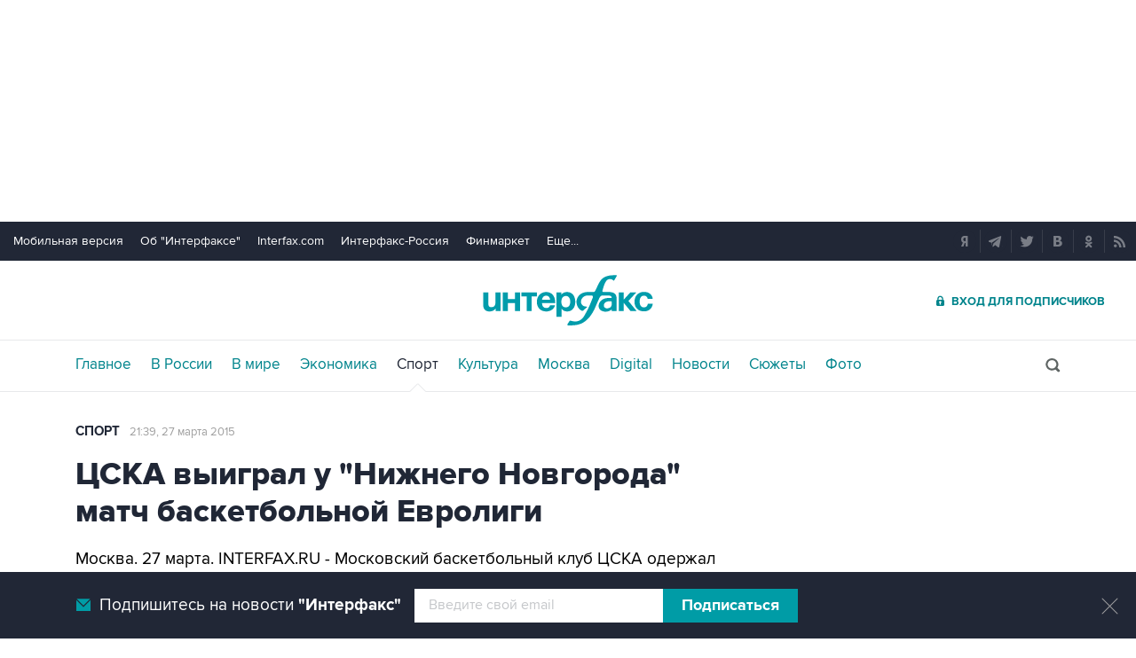

--- FILE ---
content_type: text/html
request_url: https://tns-counter.ru/nc01a**R%3Eundefined*interfax_ru/ru/UTF-8/tmsec=interfax/665275780***
body_size: -74
content:
6CD76E0B696C8EBCX1768722108:6CD76E0B696C8EBCX1768722108